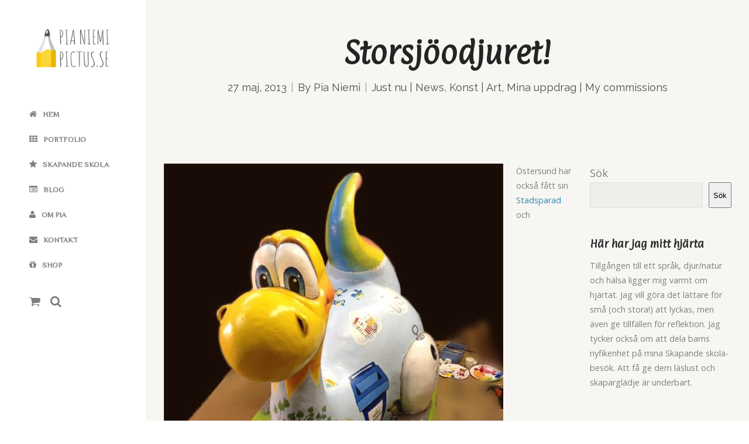

--- FILE ---
content_type: text/html; charset=UTF-8
request_url: https://www.pictus.se/storsjoodjuret/
body_size: 15320
content:
<!DOCTYPE html>
<html lang="sv-SE">
<head>
	<meta charset="UTF-8">
	<meta name="viewport" content="width=device-width, initial-scale=1">
	<title>Storsjöodjuret! | Pictus • Pia Niemi</title>
	<link rel="profile" href="https://gmpg.org/xfn/11">
	<link rel="pingback" href="https://www.pictus.se/xmlrpc.php">

	<meta name='robots' content='max-image-preview:large' />
	<style>img:is([sizes="auto" i], [sizes^="auto," i]) { contain-intrinsic-size: 3000px 1500px }</style>
	<link rel='dns-prefetch' href='//cdn.linearicons.com' />
<link rel='dns-prefetch' href='//fonts.googleapis.com' />
<link rel="alternate" type="application/rss+xml" title="Pictus • Pia Niemi &raquo; Webbflöde" href="https://www.pictus.se/feed/" />
<link rel="alternate" type="application/rss+xml" title="Pictus • Pia Niemi &raquo; Kommentarsflöde" href="https://www.pictus.se/comments/feed/" />
<link rel="alternate" type="application/rss+xml" title="Pictus • Pia Niemi &raquo; Kommentarsflöde för Storsjöodjuret!" href="https://www.pictus.se/storsjoodjuret/feed/" />
		<!-- This site uses the Google Analytics by MonsterInsights plugin v9.9.0 - Using Analytics tracking - https://www.monsterinsights.com/ -->
		<!-- Observera: MonsterInsights är för närvarande inte konfigurerat på denna webbplats. Webbplatsägaren måste autentisera med Google Analytics i MonsterInsights inställningspanel. -->
					<!-- No tracking code set -->
				<!-- / Google Analytics by MonsterInsights -->
		<script type="text/javascript">
/* <![CDATA[ */
window._wpemojiSettings = {"baseUrl":"https:\/\/s.w.org\/images\/core\/emoji\/16.0.1\/72x72\/","ext":".png","svgUrl":"https:\/\/s.w.org\/images\/core\/emoji\/16.0.1\/svg\/","svgExt":".svg","source":{"concatemoji":"https:\/\/www.pictus.se\/wp-includes\/js\/wp-emoji-release.min.js?ver=6.8.3"}};
/*! This file is auto-generated */
!function(s,n){var o,i,e;function c(e){try{var t={supportTests:e,timestamp:(new Date).valueOf()};sessionStorage.setItem(o,JSON.stringify(t))}catch(e){}}function p(e,t,n){e.clearRect(0,0,e.canvas.width,e.canvas.height),e.fillText(t,0,0);var t=new Uint32Array(e.getImageData(0,0,e.canvas.width,e.canvas.height).data),a=(e.clearRect(0,0,e.canvas.width,e.canvas.height),e.fillText(n,0,0),new Uint32Array(e.getImageData(0,0,e.canvas.width,e.canvas.height).data));return t.every(function(e,t){return e===a[t]})}function u(e,t){e.clearRect(0,0,e.canvas.width,e.canvas.height),e.fillText(t,0,0);for(var n=e.getImageData(16,16,1,1),a=0;a<n.data.length;a++)if(0!==n.data[a])return!1;return!0}function f(e,t,n,a){switch(t){case"flag":return n(e,"\ud83c\udff3\ufe0f\u200d\u26a7\ufe0f","\ud83c\udff3\ufe0f\u200b\u26a7\ufe0f")?!1:!n(e,"\ud83c\udde8\ud83c\uddf6","\ud83c\udde8\u200b\ud83c\uddf6")&&!n(e,"\ud83c\udff4\udb40\udc67\udb40\udc62\udb40\udc65\udb40\udc6e\udb40\udc67\udb40\udc7f","\ud83c\udff4\u200b\udb40\udc67\u200b\udb40\udc62\u200b\udb40\udc65\u200b\udb40\udc6e\u200b\udb40\udc67\u200b\udb40\udc7f");case"emoji":return!a(e,"\ud83e\udedf")}return!1}function g(e,t,n,a){var r="undefined"!=typeof WorkerGlobalScope&&self instanceof WorkerGlobalScope?new OffscreenCanvas(300,150):s.createElement("canvas"),o=r.getContext("2d",{willReadFrequently:!0}),i=(o.textBaseline="top",o.font="600 32px Arial",{});return e.forEach(function(e){i[e]=t(o,e,n,a)}),i}function t(e){var t=s.createElement("script");t.src=e,t.defer=!0,s.head.appendChild(t)}"undefined"!=typeof Promise&&(o="wpEmojiSettingsSupports",i=["flag","emoji"],n.supports={everything:!0,everythingExceptFlag:!0},e=new Promise(function(e){s.addEventListener("DOMContentLoaded",e,{once:!0})}),new Promise(function(t){var n=function(){try{var e=JSON.parse(sessionStorage.getItem(o));if("object"==typeof e&&"number"==typeof e.timestamp&&(new Date).valueOf()<e.timestamp+604800&&"object"==typeof e.supportTests)return e.supportTests}catch(e){}return null}();if(!n){if("undefined"!=typeof Worker&&"undefined"!=typeof OffscreenCanvas&&"undefined"!=typeof URL&&URL.createObjectURL&&"undefined"!=typeof Blob)try{var e="postMessage("+g.toString()+"("+[JSON.stringify(i),f.toString(),p.toString(),u.toString()].join(",")+"));",a=new Blob([e],{type:"text/javascript"}),r=new Worker(URL.createObjectURL(a),{name:"wpTestEmojiSupports"});return void(r.onmessage=function(e){c(n=e.data),r.terminate(),t(n)})}catch(e){}c(n=g(i,f,p,u))}t(n)}).then(function(e){for(var t in e)n.supports[t]=e[t],n.supports.everything=n.supports.everything&&n.supports[t],"flag"!==t&&(n.supports.everythingExceptFlag=n.supports.everythingExceptFlag&&n.supports[t]);n.supports.everythingExceptFlag=n.supports.everythingExceptFlag&&!n.supports.flag,n.DOMReady=!1,n.readyCallback=function(){n.DOMReady=!0}}).then(function(){return e}).then(function(){var e;n.supports.everything||(n.readyCallback(),(e=n.source||{}).concatemoji?t(e.concatemoji):e.wpemoji&&e.twemoji&&(t(e.twemoji),t(e.wpemoji)))}))}((window,document),window._wpemojiSettings);
/* ]]> */
</script>
<style id='wp-emoji-styles-inline-css' type='text/css'>

	img.wp-smiley, img.emoji {
		display: inline !important;
		border: none !important;
		box-shadow: none !important;
		height: 1em !important;
		width: 1em !important;
		margin: 0 0.07em !important;
		vertical-align: -0.1em !important;
		background: none !important;
		padding: 0 !important;
	}
</style>
<link rel='stylesheet' id='wp-block-library-css' href='https://www.pictus.se/wp-includes/css/dist/block-library/style.min.css?ver=6.8.3' type='text/css' media='all' />
<style id='classic-theme-styles-inline-css' type='text/css'>
/*! This file is auto-generated */
.wp-block-button__link{color:#fff;background-color:#32373c;border-radius:9999px;box-shadow:none;text-decoration:none;padding:calc(.667em + 2px) calc(1.333em + 2px);font-size:1.125em}.wp-block-file__button{background:#32373c;color:#fff;text-decoration:none}
</style>
<style id='global-styles-inline-css' type='text/css'>
:root{--wp--preset--aspect-ratio--square: 1;--wp--preset--aspect-ratio--4-3: 4/3;--wp--preset--aspect-ratio--3-4: 3/4;--wp--preset--aspect-ratio--3-2: 3/2;--wp--preset--aspect-ratio--2-3: 2/3;--wp--preset--aspect-ratio--16-9: 16/9;--wp--preset--aspect-ratio--9-16: 9/16;--wp--preset--color--black: #000000;--wp--preset--color--cyan-bluish-gray: #abb8c3;--wp--preset--color--white: #ffffff;--wp--preset--color--pale-pink: #f78da7;--wp--preset--color--vivid-red: #cf2e2e;--wp--preset--color--luminous-vivid-orange: #ff6900;--wp--preset--color--luminous-vivid-amber: #fcb900;--wp--preset--color--light-green-cyan: #7bdcb5;--wp--preset--color--vivid-green-cyan: #00d084;--wp--preset--color--pale-cyan-blue: #8ed1fc;--wp--preset--color--vivid-cyan-blue: #0693e3;--wp--preset--color--vivid-purple: #9b51e0;--wp--preset--gradient--vivid-cyan-blue-to-vivid-purple: linear-gradient(135deg,rgba(6,147,227,1) 0%,rgb(155,81,224) 100%);--wp--preset--gradient--light-green-cyan-to-vivid-green-cyan: linear-gradient(135deg,rgb(122,220,180) 0%,rgb(0,208,130) 100%);--wp--preset--gradient--luminous-vivid-amber-to-luminous-vivid-orange: linear-gradient(135deg,rgba(252,185,0,1) 0%,rgba(255,105,0,1) 100%);--wp--preset--gradient--luminous-vivid-orange-to-vivid-red: linear-gradient(135deg,rgba(255,105,0,1) 0%,rgb(207,46,46) 100%);--wp--preset--gradient--very-light-gray-to-cyan-bluish-gray: linear-gradient(135deg,rgb(238,238,238) 0%,rgb(169,184,195) 100%);--wp--preset--gradient--cool-to-warm-spectrum: linear-gradient(135deg,rgb(74,234,220) 0%,rgb(151,120,209) 20%,rgb(207,42,186) 40%,rgb(238,44,130) 60%,rgb(251,105,98) 80%,rgb(254,248,76) 100%);--wp--preset--gradient--blush-light-purple: linear-gradient(135deg,rgb(255,206,236) 0%,rgb(152,150,240) 100%);--wp--preset--gradient--blush-bordeaux: linear-gradient(135deg,rgb(254,205,165) 0%,rgb(254,45,45) 50%,rgb(107,0,62) 100%);--wp--preset--gradient--luminous-dusk: linear-gradient(135deg,rgb(255,203,112) 0%,rgb(199,81,192) 50%,rgb(65,88,208) 100%);--wp--preset--gradient--pale-ocean: linear-gradient(135deg,rgb(255,245,203) 0%,rgb(182,227,212) 50%,rgb(51,167,181) 100%);--wp--preset--gradient--electric-grass: linear-gradient(135deg,rgb(202,248,128) 0%,rgb(113,206,126) 100%);--wp--preset--gradient--midnight: linear-gradient(135deg,rgb(2,3,129) 0%,rgb(40,116,252) 100%);--wp--preset--font-size--small: 13px;--wp--preset--font-size--medium: 20px;--wp--preset--font-size--large: 36px;--wp--preset--font-size--x-large: 42px;--wp--preset--spacing--20: 0.44rem;--wp--preset--spacing--30: 0.67rem;--wp--preset--spacing--40: 1rem;--wp--preset--spacing--50: 1.5rem;--wp--preset--spacing--60: 2.25rem;--wp--preset--spacing--70: 3.38rem;--wp--preset--spacing--80: 5.06rem;--wp--preset--shadow--natural: 6px 6px 9px rgba(0, 0, 0, 0.2);--wp--preset--shadow--deep: 12px 12px 50px rgba(0, 0, 0, 0.4);--wp--preset--shadow--sharp: 6px 6px 0px rgba(0, 0, 0, 0.2);--wp--preset--shadow--outlined: 6px 6px 0px -3px rgba(255, 255, 255, 1), 6px 6px rgba(0, 0, 0, 1);--wp--preset--shadow--crisp: 6px 6px 0px rgba(0, 0, 0, 1);}:where(.is-layout-flex){gap: 0.5em;}:where(.is-layout-grid){gap: 0.5em;}body .is-layout-flex{display: flex;}.is-layout-flex{flex-wrap: wrap;align-items: center;}.is-layout-flex > :is(*, div){margin: 0;}body .is-layout-grid{display: grid;}.is-layout-grid > :is(*, div){margin: 0;}:where(.wp-block-columns.is-layout-flex){gap: 2em;}:where(.wp-block-columns.is-layout-grid){gap: 2em;}:where(.wp-block-post-template.is-layout-flex){gap: 1.25em;}:where(.wp-block-post-template.is-layout-grid){gap: 1.25em;}.has-black-color{color: var(--wp--preset--color--black) !important;}.has-cyan-bluish-gray-color{color: var(--wp--preset--color--cyan-bluish-gray) !important;}.has-white-color{color: var(--wp--preset--color--white) !important;}.has-pale-pink-color{color: var(--wp--preset--color--pale-pink) !important;}.has-vivid-red-color{color: var(--wp--preset--color--vivid-red) !important;}.has-luminous-vivid-orange-color{color: var(--wp--preset--color--luminous-vivid-orange) !important;}.has-luminous-vivid-amber-color{color: var(--wp--preset--color--luminous-vivid-amber) !important;}.has-light-green-cyan-color{color: var(--wp--preset--color--light-green-cyan) !important;}.has-vivid-green-cyan-color{color: var(--wp--preset--color--vivid-green-cyan) !important;}.has-pale-cyan-blue-color{color: var(--wp--preset--color--pale-cyan-blue) !important;}.has-vivid-cyan-blue-color{color: var(--wp--preset--color--vivid-cyan-blue) !important;}.has-vivid-purple-color{color: var(--wp--preset--color--vivid-purple) !important;}.has-black-background-color{background-color: var(--wp--preset--color--black) !important;}.has-cyan-bluish-gray-background-color{background-color: var(--wp--preset--color--cyan-bluish-gray) !important;}.has-white-background-color{background-color: var(--wp--preset--color--white) !important;}.has-pale-pink-background-color{background-color: var(--wp--preset--color--pale-pink) !important;}.has-vivid-red-background-color{background-color: var(--wp--preset--color--vivid-red) !important;}.has-luminous-vivid-orange-background-color{background-color: var(--wp--preset--color--luminous-vivid-orange) !important;}.has-luminous-vivid-amber-background-color{background-color: var(--wp--preset--color--luminous-vivid-amber) !important;}.has-light-green-cyan-background-color{background-color: var(--wp--preset--color--light-green-cyan) !important;}.has-vivid-green-cyan-background-color{background-color: var(--wp--preset--color--vivid-green-cyan) !important;}.has-pale-cyan-blue-background-color{background-color: var(--wp--preset--color--pale-cyan-blue) !important;}.has-vivid-cyan-blue-background-color{background-color: var(--wp--preset--color--vivid-cyan-blue) !important;}.has-vivid-purple-background-color{background-color: var(--wp--preset--color--vivid-purple) !important;}.has-black-border-color{border-color: var(--wp--preset--color--black) !important;}.has-cyan-bluish-gray-border-color{border-color: var(--wp--preset--color--cyan-bluish-gray) !important;}.has-white-border-color{border-color: var(--wp--preset--color--white) !important;}.has-pale-pink-border-color{border-color: var(--wp--preset--color--pale-pink) !important;}.has-vivid-red-border-color{border-color: var(--wp--preset--color--vivid-red) !important;}.has-luminous-vivid-orange-border-color{border-color: var(--wp--preset--color--luminous-vivid-orange) !important;}.has-luminous-vivid-amber-border-color{border-color: var(--wp--preset--color--luminous-vivid-amber) !important;}.has-light-green-cyan-border-color{border-color: var(--wp--preset--color--light-green-cyan) !important;}.has-vivid-green-cyan-border-color{border-color: var(--wp--preset--color--vivid-green-cyan) !important;}.has-pale-cyan-blue-border-color{border-color: var(--wp--preset--color--pale-cyan-blue) !important;}.has-vivid-cyan-blue-border-color{border-color: var(--wp--preset--color--vivid-cyan-blue) !important;}.has-vivid-purple-border-color{border-color: var(--wp--preset--color--vivid-purple) !important;}.has-vivid-cyan-blue-to-vivid-purple-gradient-background{background: var(--wp--preset--gradient--vivid-cyan-blue-to-vivid-purple) !important;}.has-light-green-cyan-to-vivid-green-cyan-gradient-background{background: var(--wp--preset--gradient--light-green-cyan-to-vivid-green-cyan) !important;}.has-luminous-vivid-amber-to-luminous-vivid-orange-gradient-background{background: var(--wp--preset--gradient--luminous-vivid-amber-to-luminous-vivid-orange) !important;}.has-luminous-vivid-orange-to-vivid-red-gradient-background{background: var(--wp--preset--gradient--luminous-vivid-orange-to-vivid-red) !important;}.has-very-light-gray-to-cyan-bluish-gray-gradient-background{background: var(--wp--preset--gradient--very-light-gray-to-cyan-bluish-gray) !important;}.has-cool-to-warm-spectrum-gradient-background{background: var(--wp--preset--gradient--cool-to-warm-spectrum) !important;}.has-blush-light-purple-gradient-background{background: var(--wp--preset--gradient--blush-light-purple) !important;}.has-blush-bordeaux-gradient-background{background: var(--wp--preset--gradient--blush-bordeaux) !important;}.has-luminous-dusk-gradient-background{background: var(--wp--preset--gradient--luminous-dusk) !important;}.has-pale-ocean-gradient-background{background: var(--wp--preset--gradient--pale-ocean) !important;}.has-electric-grass-gradient-background{background: var(--wp--preset--gradient--electric-grass) !important;}.has-midnight-gradient-background{background: var(--wp--preset--gradient--midnight) !important;}.has-small-font-size{font-size: var(--wp--preset--font-size--small) !important;}.has-medium-font-size{font-size: var(--wp--preset--font-size--medium) !important;}.has-large-font-size{font-size: var(--wp--preset--font-size--large) !important;}.has-x-large-font-size{font-size: var(--wp--preset--font-size--x-large) !important;}
:where(.wp-block-post-template.is-layout-flex){gap: 1.25em;}:where(.wp-block-post-template.is-layout-grid){gap: 1.25em;}
:where(.wp-block-columns.is-layout-flex){gap: 2em;}:where(.wp-block-columns.is-layout-grid){gap: 2em;}
:root :where(.wp-block-pullquote){font-size: 1.5em;line-height: 1.6;}
</style>
<link rel='stylesheet' id='contact-form-7-css' href='https://www.pictus.se/wp-content/plugins/contact-form-7/includes/css/styles.css?ver=6.1.3' type='text/css' media='all' />
<style id='woocommerce-inline-inline-css' type='text/css'>
.woocommerce form .form-row .required { visibility: visible; }
</style>
<link rel='stylesheet' id='brands-styles-css' href='https://www.pictus.se/wp-content/plugins/woocommerce/assets/css/brands.css?ver=10.3.7' type='text/css' media='all' />
<link rel='stylesheet' id='bramble-style-css' href='https://www.pictus.se/wp-content/themes/themetrust-bramble/style.css?ver=6.8.3' type='text/css' media='all' />
<link rel='stylesheet' id='bramble-owl-carousel-css' href='https://www.pictus.se/wp-content/themes/themetrust-bramble/css/owl.carousel.css?ver=1.3.3' type='text/css' media='all' />
<link rel='stylesheet' id='bramble-owl-theme-css' href='https://www.pictus.se/wp-content/themes/themetrust-bramble/css/owl.theme.css?ver=1.3.3' type='text/css' media='all' />
<link rel='stylesheet' id='bramble-prettyphoto-css' href='https://www.pictus.se/wp-content/themes/themetrust-bramble/css/prettyPhoto.css?ver=3.1.6' type='text/css' media='all' />
<link rel='stylesheet' id='superfish-css' href='https://www.pictus.se/wp-content/themes/themetrust-bramble/css/superfish.css?ver=1.7.5' type='text/css' media='all' />
<link rel='stylesheet' id='bramble-woocommerce-css' href='https://www.pictus.se/wp-content/themes/themetrust-bramble/css/woocommerce.css?ver=1.0' type='text/css' media='all' />
<link rel='stylesheet' id='bramble-loader-main-css' href='https://www.pictus.se/wp-content/themes/themetrust-bramble/css/loaders/spinkit.css?ver=1.0' type='text/css' media='all' />
<link rel='stylesheet' id='bramble-loader-animation-css' href='https://www.pictus.se/wp-content/themes/themetrust-bramble/css/loaders/rotating-plane.css?ver=1.0' type='text/css' media='all' />
<link rel='stylesheet' id='bramble-font-awesome-css' href='https://www.pictus.se/wp-content/themes/themetrust-bramble/css/font-awesome.min.css?ver=4.0.3' type='text/css' media='all' />
<link rel='stylesheet' id='bramble-linearicons-css' href='https://cdn.linearicons.com/free/1.0.0/icon-font.min.css?ver=4.0.3' type='text/css' media='all' />
<link rel='stylesheet' id='bramble-fonts-css' href='//fonts.googleapis.com/css?family=Raleway%3A300%2C400%2C700%2C300italic%2C400italic%2C700italic%7COpen+Sans%3A300%2C400%2C700%2C300italic%2C400italic%2C700italic&#038;subset=latin%2Clatin-ext' type='text/css' media='all' />
<script type="text/javascript" src="https://www.pictus.se/wp-includes/js/jquery/jquery.min.js?ver=3.7.1" id="jquery-core-js"></script>
<script type="text/javascript" src="https://www.pictus.se/wp-includes/js/jquery/jquery-migrate.min.js?ver=3.4.1" id="jquery-migrate-js"></script>
<script type="text/javascript" src="https://www.pictus.se/wp-content/plugins/woocommerce/assets/js/jquery-blockui/jquery.blockUI.min.js?ver=2.7.0-wc.10.3.7" id="wc-jquery-blockui-js" defer="defer" data-wp-strategy="defer"></script>
<script type="text/javascript" id="wc-add-to-cart-js-extra">
/* <![CDATA[ */
var wc_add_to_cart_params = {"ajax_url":"\/wp-admin\/admin-ajax.php","wc_ajax_url":"\/?wc-ajax=%%endpoint%%","i18n_view_cart":"Visa varukorg","cart_url":null,"is_cart":"","cart_redirect_after_add":"no"};
/* ]]> */
</script>
<script type="text/javascript" src="https://www.pictus.se/wp-content/plugins/woocommerce/assets/js/frontend/add-to-cart.min.js?ver=10.3.7" id="wc-add-to-cart-js" defer="defer" data-wp-strategy="defer"></script>
<script type="text/javascript" src="https://www.pictus.se/wp-content/plugins/woocommerce/assets/js/js-cookie/js.cookie.min.js?ver=2.1.4-wc.10.3.7" id="wc-js-cookie-js" defer="defer" data-wp-strategy="defer"></script>
<script type="text/javascript" id="woocommerce-js-extra">
/* <![CDATA[ */
var woocommerce_params = {"ajax_url":"\/wp-admin\/admin-ajax.php","wc_ajax_url":"\/?wc-ajax=%%endpoint%%","i18n_password_show":"Visa l\u00f6senord","i18n_password_hide":"D\u00f6lj l\u00f6senord"};
/* ]]> */
</script>
<script type="text/javascript" src="https://www.pictus.se/wp-content/plugins/woocommerce/assets/js/frontend/woocommerce.min.js?ver=10.3.7" id="woocommerce-js" defer="defer" data-wp-strategy="defer"></script>
<link rel="https://api.w.org/" href="https://www.pictus.se/wp-json/" /><link rel="alternate" title="JSON" type="application/json" href="https://www.pictus.se/wp-json/wp/v2/posts/3105" /><link rel="EditURI" type="application/rsd+xml" title="RSD" href="https://www.pictus.se/xmlrpc.php?rsd" />
<meta name="generator" content="WordPress 6.8.3" />
<meta name="generator" content="WooCommerce 10.3.7" />
<link rel="canonical" href="https://www.pictus.se/storsjoodjuret/" />
<link rel='shortlink' href='https://www.pictus.se/?p=3105' />
<link rel="alternate" title="oEmbed (JSON)" type="application/json+oembed" href="https://www.pictus.se/wp-json/oembed/1.0/embed?url=https%3A%2F%2Fwww.pictus.se%2Fstorsjoodjuret%2F" />
<link rel="alternate" title="oEmbed (XML)" type="text/xml+oembed" href="https://www.pictus.se/wp-json/oembed/1.0/embed?url=https%3A%2F%2Fwww.pictus.se%2Fstorsjoodjuret%2F&#038;format=xml" />
<style>[class*=" icon-oc-"],[class^=icon-oc-]{speak:none;font-style:normal;font-weight:400;font-variant:normal;text-transform:none;line-height:1;-webkit-font-smoothing:antialiased;-moz-osx-font-smoothing:grayscale}.icon-oc-one-com-white-32px-fill:before{content:"901"}.icon-oc-one-com:before{content:"900"}#one-com-icon,.toplevel_page_onecom-wp .wp-menu-image{speak:none;display:flex;align-items:center;justify-content:center;text-transform:none;line-height:1;-webkit-font-smoothing:antialiased;-moz-osx-font-smoothing:grayscale}.onecom-wp-admin-bar-item>a,.toplevel_page_onecom-wp>.wp-menu-name{font-size:16px;font-weight:400;line-height:1}.toplevel_page_onecom-wp>.wp-menu-name img{width:69px;height:9px;}.wp-submenu-wrap.wp-submenu>.wp-submenu-head>img{width:88px;height:auto}.onecom-wp-admin-bar-item>a img{height:7px!important}.onecom-wp-admin-bar-item>a img,.toplevel_page_onecom-wp>.wp-menu-name img{opacity:.8}.onecom-wp-admin-bar-item.hover>a img,.toplevel_page_onecom-wp.wp-has-current-submenu>.wp-menu-name img,li.opensub>a.toplevel_page_onecom-wp>.wp-menu-name img{opacity:1}#one-com-icon:before,.onecom-wp-admin-bar-item>a:before,.toplevel_page_onecom-wp>.wp-menu-image:before{content:'';position:static!important;background-color:rgba(240,245,250,.4);border-radius:102px;width:18px;height:18px;padding:0!important}.onecom-wp-admin-bar-item>a:before{width:14px;height:14px}.onecom-wp-admin-bar-item.hover>a:before,.toplevel_page_onecom-wp.opensub>a>.wp-menu-image:before,.toplevel_page_onecom-wp.wp-has-current-submenu>.wp-menu-image:before{background-color:#76b82a}.onecom-wp-admin-bar-item>a{display:inline-flex!important;align-items:center;justify-content:center}#one-com-logo-wrapper{font-size:4em}#one-com-icon{vertical-align:middle}.imagify-welcome{display:none !important;}</style>					<link rel="shortcut icon" href="https://www.pictus.se/wp-content/uploads/2024/11/logo_PiaPictus_gulPennaRund.png" />
				<meta name="generator" content="bramble  1.0" />

		<!--[if IE 8]>
		<link rel="stylesheet" href="https://www.pictus.se/wp-content/themes/themetrust-bramble/css/ie8.css" type="text/css" media="screen" />
		<![endif]-->
		<!--[if IE]><script src="https://html5shiv.googlecode.com/svn/trunk/html5.js"></script><![endif]-->

		
		<style>
		
							body #primary header.main .inner { text-align: center; }
						
						
						
						
						.content-area { background-color: #f8f6f2; }
			
						.entry-content a, .entry-content a:visited { color: #2e86b2; }
			
						.entry-content a:hover { color: #dda50b; }
						
						
						
						
						
						
						
						
						
						
			
						
						
						
						
						
						
						
						
						
						
							#scroll-to-top { color: #ffffff; }
						
						
						
						
						
						
						
						

					
						
						
						
					
						
						
						
									.inline-header #site-header.main .nav-holder { height: 90px; }
				.inline-header #site-header.main #logo { height: 90px; }
				.inline-header #site-header.main .nav-holder,
				.inline-header #site-header.main .main-nav ul > li,
				.inline-header #site-header.main .main-nav ul > li > a,
				#site-header.main .main-nav #menu-main-menu > li > span,
				#site-header.main .secondary-nav a,
				#site-header.main .secondary-nav span  { line-height: 90px; height: 90px;}
						
						
				
				
		</style>
		
					
					<style type="text/css">p { 
											}</style>

									<!-- ThemeTrust Google Font Picker -->
					<link href='//fonts.googleapis.com/css?family=Paprika' rel='stylesheet' type='text/css'>										
					<style type="text/css">.site-main h1 { 
												font-family: 'Paprika'; 
											}</style>

									<!-- ThemeTrust Google Font Picker -->
															
					<style type="text/css">.site-main h2 { 
												font-family: 'Paprika'; 
						 font-size: 28px; line-height: 45px;					}</style>

									<!-- ThemeTrust Google Font Picker -->
															
					<style type="text/css">.site-main h3 { 
												font-family: 'Paprika'; 
						 font-size: 30px;					}</style>

									<!-- ThemeTrust Google Font Picker -->
															
					<style type="text/css">.site-main h4 { 
												font-family: 'Paprika'; 
						 font-size: 24px;					}</style>

									<!-- ThemeTrust Google Font Picker -->
															
					<style type="text/css">.site-main h5 { 
												font-family: 'Paprika'; 
											}</style>

									<!-- ThemeTrust Google Font Picker -->
															
					<style type="text/css">.site-main h6 { 
												font-family: 'Paprika'; 
											}</style>

									<!-- ThemeTrust Google Font Picker -->
															
					<style type="text/css">#primary header.main h1.entry-title { 
												font-family: 'Paprika'; 
						 font-size: 45px; line-height: 100px;					}</style>

									<!-- ThemeTrust Google Font Picker -->
															
					<style type="text/css">#primary header.main p.subtitle { 
												font-family: 'Paprika'; 
						 font-size: 15px; line-height: 30px;					}</style>

									<!-- ThemeTrust Google Font Picker -->
					<link href='//fonts.googleapis.com/css?family=Philosopher' rel='stylesheet' type='text/css'>										
					<style type="text/css">.main-nav ul li a, .main-nav ul li span { 
												font-family: 'Philosopher'; 
											}</style>

					<noscript><style>.woocommerce-product-gallery{ opacity: 1 !important; }</style></noscript>
	<link rel="icon" href="https://www.pictus.se/wp-content/uploads/2024/11/cropped-ikon_PiaPictus_gulPenna_100px_-32x32.png" sizes="32x32" />
<link rel="icon" href="https://www.pictus.se/wp-content/uploads/2024/11/cropped-ikon_PiaPictus_gulPenna_100px_-192x192.png" sizes="192x192" />
<link rel="apple-touch-icon" href="https://www.pictus.se/wp-content/uploads/2024/11/cropped-ikon_PiaPictus_gulPenna_100px_-180x180.png" />
<meta name="msapplication-TileImage" content="https://www.pictus.se/wp-content/uploads/2024/11/cropped-ikon_PiaPictus_gulPenna_100px_-270x270.png" />

</head>

<body data-rsssl=1 class="wp-singular post-template-default single single-post postid-3105 single-format-standard wp-theme-themetrust-bramble theme-themetrust-bramble woocommerce-no-js chrome osx  side-header">
	<div id="loader-container"><div id="loader-icon" class="sk-spinner sk-spinner-rotating-plane"></div><div id="loader-screen"></div></div>	<div id="scroll-to-top"><span></span></div>	
		<div id="header-search" class="header-search">
		<span id="search-toggle-close" class="search-toggle close" data-target="header-search" ></span>
		<div class="inside">
			<div class="form-wrap">
			<form role="search" method="get" id="searchform" class="searchform clear" action="https://www.pictus.se/">
				 
				<input type="text" placeholder="Type and press enter to search." name="s" id="s" />
			</form>
			
			</div>
		</div>
	</div>
		
		<!-- Slide Panel -->
	<div id="slide-panel">
		<div class="hidden-scroll">
			<div class="inner has-mobile-menu">	
								
				<nav id="slide-mobile-menu" class="menu-piapictus_2022-container"><ul id="menu-piapictus_2022" class="collapse sidebar"><li id="menu-item-5738" class="menu-item menu-item-type-post_type menu-item-object-page menu-item-home menu-item-5738"><a href="https://www.pictus.se/">Hem</a></li>
<li id="menu-item-5630" class="menu-item menu-item-type-post_type menu-item-object-page menu-item-has-children menu-item-5630"><a href="https://www.pictus.se/pianiemi-portfolio/">Portfolio</a>
<ul class="sub-menu">
	<li id="menu-item-6215" class="menu-item menu-item-type-post_type menu-item-object-page menu-item-6215"><a href="https://www.pictus.se/pianiemi-portfolio/">Portfolio</a></li>
	<li id="menu-item-6214" class="menu-item menu-item-type-post_type menu-item-object-page menu-item-6214"><a href="https://www.pictus.se/kunder-feedback/">Kunder &#038; Feedback</a></li>
</ul>
</li>
<li id="menu-item-5770" class="menu-item menu-item-type-post_type menu-item-object-page menu-item-5770"><a href="https://www.pictus.se/skapande-skola/">Skapande skola</a></li>
<li id="menu-item-5879" class="menu-item menu-item-type-post_type menu-item-object-page menu-item-5879"><a href="https://www.pictus.se/blog/">Blog</a></li>
<li id="menu-item-5843" class="menu-item menu-item-type-post_type menu-item-object-page menu-item-5843"><a href="https://www.pictus.se/om-pia/">Om Pia</a></li>
<li id="menu-item-5631" class="menu-item menu-item-type-post_type menu-item-object-page menu-item-5631"><a href="https://www.pictus.se/kontakt/">Kontakt</a></li>
<li id="menu-item-5936" class="menu-item menu-item-type-post_type menu-item-object-page menu-item-5936"><a href="https://www.pictus.se/shop/">Shop</a></li>
</ul></nav>
							</div><!-- .inner -->
		</div>
		<span id="menu-toggle-close" class="menu-toggle right close slide" data-target="slide-panel"><span></span></span>
	</div><!-- /slide-panel-->	
		
	
<div id="site-wrap">

	
		<header id="site-header" class="">
		<div class="inside clearfix">
						
			
			<div id="logo" class="">
									<h2 class="site-title"><a href="https://www.pictus.se"><img src="https://www.pictus.se/wp-content/uploads/2024/11/logo_PiaPictus_gulPenna_15mm-bred-.png" alt="Pictus • Pia Niemi" /></a></h2>
								
							</div>

			<div class="main-nav woocommerce">

				<ul id="menu-piapictus_2022-1" class="main-menu sf-menu sf-vertical"><li class="menu-item menu-item-type-post_type menu-item-object-page menu-item-home menu-item-5738 depth-0"><a href="https://www.pictus.se/" class="link link-depth-0"><i class="in fa fa fa-home"></i><span>Hem</span></a></li>
<li class="menu-item menu-item-type-post_type menu-item-object-page menu-item-has-children menu-item-5630 depth-0"><a href="https://www.pictus.se/pianiemi-portfolio/" class="link link-depth-0"><i class="in fa fa fa-th"></i><span>Portfolio</span></a>
<ul class="sub-menu">
	<li class="menu-item menu-item-type-post_type menu-item-object-page menu-item-6215 depth-1"><a href="https://www.pictus.se/pianiemi-portfolio/" class="link link-depth-1"><span>Portfolio</span></a></li>
	<li class="menu-item menu-item-type-post_type menu-item-object-page menu-item-6214 depth-1"><a href="https://www.pictus.se/kunder-feedback/" class="link link-depth-1"><span>Kunder &#038; Feedback</span></a></li>
</ul>
</li>
<li class="menu-item menu-item-type-post_type menu-item-object-page menu-item-5770 depth-0"><a href="https://www.pictus.se/skapande-skola/" class="link link-depth-0"><i class="in fa fa fa-star"></i><span>Skapande skola</span></a></li>
<li class="menu-item menu-item-type-post_type menu-item-object-page menu-item-5879 depth-0"><a href="https://www.pictus.se/blog/" class="link link-depth-0"><i class="in fa fa fa-list-alt"></i><span>Blog</span></a></li>
<li class="menu-item menu-item-type-post_type menu-item-object-page menu-item-5843 depth-0"><a href="https://www.pictus.se/om-pia/" class="link link-depth-0"><i class="in fa fa fa-user"></i><span>Om Pia</span></a></li>
<li class="menu-item menu-item-type-post_type menu-item-object-page menu-item-5631 depth-0"><a href="https://www.pictus.se/kontakt/" class="link link-depth-0"><i class="in fa fa fa-envelope"></i><span>Kontakt</span></a></li>
<li class="menu-item menu-item-type-post_type menu-item-object-page menu-item-5936 depth-0"><a href="https://www.pictus.se/shop/" class="link link-depth-0"><i class="in fa fa fa-gift"></i><span>Shop</span></a></li>
</li></ul>				
			</div>
			
			<div class="secondary-nav clearfix">
				
								<a class="cart-icon open" href="https://www.pictus.se/?page_id=409" title="View your shopping cart">
								</a>
								
								<span id="search-toggle-open" class="search-toggle right open" data-target="header-search" ></span>
								
				<span id="menu-toggle-open" class="menu-toggle right open slide " data-target="slide-menu" ></span>
				
			
			</div>
			
						
		</div>

	</header><!-- #site-header -->
		

<div id="main-container">
	<div id="middle">	<div id="primary" class="content-area blog">
		<div class="header-wrap">
		<header class="main entry-header " >
			<div class="inner">
			<div class="title">	
							
				<h1 class="entry-title">Storsjöodjuret!</h1>					<span class="meta ">
						<span>27 maj, 2013</span><span>By <a href="https://www.pictus.se/author/piapictus-se/">Pia Niemi</a></span><span><a href="https://www.pictus.se/category/blogg/" title="View all posts in Just nu | News">Just nu | News</a>, <a href="https://www.pictus.se/category/konst/" title="View all posts in Konst | Art">Konst | Art</a>, <a href="https://www.pictus.se/category/mina-uppdrag/" title="View all posts in Mina uppdrag | My commissions">Mina uppdrag | My commissions</a></span>					</span>
						</div>
			</div><!-- .inner -->
		</header><!-- .entry-header -->
		</div>
		<main id="main" class="site-main" role="main">
			<div class="body-wrap clear">
			
			<article id="post-3105" class="content-main post-3105 post type-post status-publish format-standard has-post-thumbnail hentry category-blogg category-konst category-mina-uppdrag tag-drakar">

				
	
		<div class="entry-content">
						
			<p><a href="https://www.pictus.se/wp-content/uploads/2013/06/birger.jpg"><img fetchpriority="high" decoding="async" class="alignleft size-full wp-image-3118" alt="Birger" src="https://www.pictus.se/wp-content/uploads/2013/06/birger.jpg" width="580" height="743" srcset="https://www.pictus.se/wp-content/uploads/2013/06/birger.jpg 580w, https://www.pictus.se/wp-content/uploads/2013/06/birger-234x300.jpg 234w" sizes="(max-width: 580px) 100vw, 580px" /></a>Östersund har också fått sin <a title="Invigning Stadsparad Östersund" href="https://ltz.se/nyheter/ostersund/1.5916146-popular-birger-parad-invigdes" target="_blank">Stadsparad</a> och motsvarigheten till Sundsvalls &#8220;drakar&#8221;! Men de har storsjöodjurets baby, Birger, som maskot. (Birger finns även som barnbok.) Sedan jag målat en drake till Sjöräddningen/Sundsvall fick jag ett nytt uppdrag av bara farten: att måla &#8220;Birger&#8221; till återvinningsföretaget <a title="Lundstams Återvinning" href="https://www.lundstams.se/" target="_blank">Lundstams</a>. Blå soptunnor, glas-igloos, skräp till olika tunnor var givet. Vilken utmaning att göra detta fint, så man blir glad av det. Resultatet blev att Birgers ansikte lyser som solen, svansen blev en regnbåge och lite söta djur som gläds åt att skräpet hamnar på rätt ställe. Hurra för återvinning och en ren och fin natur! Hoppas att Lundstams &#8220;Birger&#8221; ska inspirera till det.</p>
<p><em>Östersund has also the City Parade. Instead of dragons (Sundsvall) they have the Storsjö-beast baby, Birger, as their mascot. (He is also available as children&#8217;s books.) After I painted a dragon to <em>the Sea Rescue Society</em> / Sundsvall, I got a new assignment: to paint the &#8220;Birger&#8221; to the recycling-company <a title="Lundstams Recycling" href="https://www.lundstams.se/" target="_blank">Lundstams</a>. Blue bins, glass igloos, junk to different drums were granted. What a challenge to do this nicely, so you will enjoy to watch the work. The result was that Birger&#8217;s face shines like the sun, the tail became a rainbow and  little cute animals are happy to see rubbish ends up in the right place. Hooray for recycling and a clean and nice scenery! Hopefully Lundstams &#8220;Birger&#8221; will inspire to make that happend.</em></p>
<p><em> <a href="https://www.pictus.se/wp-content/uploads/2013/06/pippi.jpg"><img decoding="async" class="alignleft size-full wp-image-3120" alt="fåglar" src="https://www.pictus.se/wp-content/uploads/2013/06/pippi.jpg" width="580" height="773" srcset="https://www.pictus.se/wp-content/uploads/2013/06/pippi.jpg 580w, https://www.pictus.se/wp-content/uploads/2013/06/pippi-225x300.jpg 225w" sizes="(max-width: 580px) 100vw, 580px" /></a><a href="https://www.pictus.se/wp-content/uploads/2013/06/groda.jpg"><img decoding="async" class="alignleft size-full wp-image-3119" alt="groda" src="https://www.pictus.se/wp-content/uploads/2013/06/groda.jpg" width="580" height="773" srcset="https://www.pictus.se/wp-content/uploads/2013/06/groda.jpg 580w, https://www.pictus.se/wp-content/uploads/2013/06/groda-225x300.jpg 225w" sizes="(max-width: 580px) 100vw, 580px" /></a><br />
</em></p>
					</div><!-- .entry-content -->
	
				
				<footer class="post-nav">
					<div class="social-sharing"><ul><li class="facebook-share"><a title="Share on Facebook" href="#" onclick="window.open('http://www.facebook.com/sharer.php?s=100&amp;p[title]=Storsj%C3%B6odjuret%21&amp;p[summary]=%C3%96stersund+har+ocks%C3%A5+f%C3%A5tt+sin+Stadsparad+och+motsvarigheten+till+Sundsvalls+%26%238220%3Bdrakar%26%238221%3B%21+Men+de+har+storsj%C3%B6odjurets+baby%2C+Birger%2C+som+maskot.+%28Birger+finns+%C3%A4ven+som+barnbok.%29+Sedan+jag+m%C3%A5lat+en+drake+till+Sj%C3%B6r%C3%A4ddningen%2FSundsvall+fick+jag+ett+nytt+uppdrag+av+bara+farten%3A+att+m%C3%A5la+%26%238220%3BBirger%26%238221%3B+till+%C3%A5tervinningsf%C3%B6retaget+Lundstams.+Bl%C3%A5+soptunnor%2C+glas-igloos%2C+skr%C3%A4p+till+olika+tunnor+var+givet.+Vilken+%5B%26hellip%3B%5D&amp;p[url]=https%3A%2F%2Fwww.pictus.se%2Fstorsjoodjuret%2F&amp;p[images][0]=https://www.pictus.se/wp-content/uploads/2013/06/birger.jpg', 'sharer', 'toolbar=0,status=0,width=620,height=280');"><i class="fa fa-facebook"></i></a></li><li class="twitter-share"><a href="#" title="Share on Twitter" onclick="popUp=window.open('http://twitter.com/home?status=37https://www.pictus.se/storsjoodjuret/', 'popupwindow', 'scrollbars=yes,width=800,height=400');popUp.focus();return false;"><i class="fa fa-twitter"></i></a></li><li  class="google-share"><a href="#" title="Share on Google+" onclick="popUp=window.open('https://plus.google.com/share?url=https%3A%2F%2Fwww.pictus.se%2Fstorsjoodjuret%2F', 'popupwindow', 'scrollbars=yes,width=800,height=400');popUp.focus();return false"><i class="fa fa-google-plus"></i></a></li><li  class="linkedin-share"><a href="#" class="Share on LinkedIn" onclick="popUp=window.open('http://linkedin.com/shareArticle?mini=true&amp;url=https%3A%2F%2Fwww.pictus.se%2Fstorsjoodjuret%2F&amp;title=Storsj%C3%B6odjuret%21', 'popupwindow', 'scrollbars=yes,width=800,height=400');popUp.focus();return false"><i class="fa fa-linkedin"></i></a></li><li  class="pinterest-share"><a href="#" title="Share on Pinterest" onclick="popUp=window.open('http://pinterest.com/pin/bramble/button/?url=https%3A%2F%2Fwww.pictus.se%2Fstorsjoodjuret%2F&amp;description=Storsjöodjuret!&amp;media=https%3A%2F%2Fwww.pictus.se%2Fwp-content%2Fuploads%2F2013%2F06%2Fbirger.jpg', 'popupwindow', 'scrollbars=yes,width=800,height=400');popUp.focus();return false"><i class="fa fa-pinterest"></i></a></li></ul></div>				
							<nav class="navigation post-navigation" role="navigation">
			<h1 class="screen-reader-text">Post navigation</h1>

			<div class="nav-links clear">
				<div class="nav-next"><span class="label"><a href="https://www.pictus.se/wanted-dead-or-alive/" rel="next">Wanted &#8211; dead or alive</a></span></div><div class="nav-previous"><span class="label"><a href="https://www.pictus.se/spraklust-genom-sagor-snart-pa-norska/" rel="prev">&#8216;Språklust genom sagor&#8217; snart på norska!</a></span></div>			</div>
			<div class="clear"></div>
			<!-- .nav-links -->
		</nav><!-- .navigation -->
						
				</footer>
				
									<div class="comments-wrap">
						
<div id="comments" class="comments-area">

	
	
	
		<div id="respond" class="comment-respond">
		<h3 id="reply-title" class="comment-reply-title">Lämna ett svar <small><a rel="nofollow" id="cancel-comment-reply-link" href="/storsjoodjuret/#respond" style="display:none;">Avbryt svar</a></small></h3><form action="https://www.pictus.se/wp-comments-post.php" method="post" id="commentform" class="comment-form"><p class="comment-notes"><span id="email-notes">Din e-postadress kommer inte publiceras.</span> <span class="required-field-message">Obligatoriska fält är märkta <span class="required">*</span></span></p><p class="comment-form-comment"><label for="comment">Kommentar <span class="required">*</span></label> <textarea id="comment" name="comment" cols="45" rows="8" maxlength="65525" required></textarea></p><p class="comment-form-author"><label for="author">Namn <span class="required">*</span></label> <input id="author" name="author" type="text" value="" size="30" maxlength="245" autocomplete="name" required /></p>
<p class="comment-form-email"><label for="email">E-postadress <span class="required">*</span></label> <input id="email" name="email" type="email" value="" size="30" maxlength="100" aria-describedby="email-notes" autocomplete="email" required /></p>
<p class="comment-form-url"><label for="url">Webbplats</label> <input id="url" name="url" type="url" value="" size="30" maxlength="200" autocomplete="url" /></p>
<p class="form-submit"><input name="submit" type="submit" id="submit" class="submit" value="Publicera kommentar" /> <input type='hidden' name='comment_post_ID' value='3105' id='comment_post_ID' />
<input type='hidden' name='comment_parent' id='comment_parent' value='0' />
</p><p style="display: none;"><input type="hidden" id="akismet_comment_nonce" name="akismet_comment_nonce" value="24edbcebcc" /></p><p style="display: none !important;" class="akismet-fields-container" data-prefix="ak_"><label>&#916;<textarea name="ak_hp_textarea" cols="45" rows="8" maxlength="100"></textarea></label><input type="hidden" id="ak_js_1" name="ak_js" value="125"/><script>document.getElementById( "ak_js_1" ).setAttribute( "value", ( new Date() ).getTime() );</script></p></form>	</div><!-- #respond -->
	<p class="akismet_comment_form_privacy_notice">Denna webbplats använder Akismet för att minska skräppost. <a href="https://akismet.com/privacy/" target="_blank" rel="nofollow noopener">Lär dig om hur din kommentarsdata bearbetas</a>.</p>
</div><!-- #comments -->
					</div>
				
			</article><!-- #post-## -->
			
			
<aside class="sidebar">
	<div id="block-3" class="widget-box widget widget_block widget_search"><div class="inside"><form role="search" method="get" action="https://www.pictus.se/" class="wp-block-search__button-outside wp-block-search__text-button wp-block-search"    ><label class="wp-block-search__label" for="wp-block-search__input-1" >Sök</label><div class="wp-block-search__inside-wrapper " ><input class="wp-block-search__input" id="wp-block-search__input-1" placeholder="" value="" type="search" name="s" required /><button aria-label="Sök" class="wp-block-search__button wp-element-button" type="submit" >Sök</button></div></form></div></div><div id="text-4" class="widget-box widget widget_text"><div class="inside"><h3 class="widget-title">Här har jag mitt hjärta</h3>			<div class="textwidget"><p>Tillgången till ett språk, djur/natur och hälsa ligger mig varmt om hjärtat. Jag vill göra det lättare för små (och stora!) att lyckas, men även ge tillfällen för reflektion. Jag tycker också om att dela barns nyfikenhet på mina Skapande skola-besök. Att få ge dem läslust och skaparglädje är underbart.</p>
</div>
		</div></div><div id="text-10" class="widget-box widget widget_text"><div class="inside"><h3 class="widget-title">Min hemsida byggs om</h3>			<div class="textwidget"><p>Tack för ditt tålamod under den tid som jag bygger upp min hemsida på nytt! Har du frågor går det bra att mejla mig: pia@pictus.se.</p>
</div>
		</div></div><div id="block-4" class="widget-box widget widget_block widget_categories"><div class="inside"><ul class="wp-block-categories-list wp-block-categories">	<li class="cat-item cat-item-180"><a href="https://www.pictus.se/category/360-illustration/">360-illustration</a>
</li>
	<li class="cat-item cat-item-164"><a href="https://www.pictus.se/category/animation/">Animation</a>
</li>
	<li class="cat-item cat-item-89"><a href="https://www.pictus.se/category/bocker/">Böcker | Books</a>
</li>
	<li class="cat-item cat-item-90"><a href="https://www.pictus.se/category/grafisk-form/">Grafisk Form | Graphic Design</a>
</li>
	<li class="cat-item cat-item-82"><a href="https://www.pictus.se/category/illustration/">Illustration</a>
</li>
	<li class="cat-item cat-item-91"><a href="https://www.pictus.se/category/inspiration/">Inspiration</a>
</li>
	<li class="cat-item cat-item-36"><a href="https://www.pictus.se/category/blogg/">Just nu | News</a>
</li>
	<li class="cat-item cat-item-88"><a href="https://www.pictus.se/category/konst/">Konst | Art</a>
</li>
	<li class="cat-item cat-item-116"><a href="https://www.pictus.se/category/mina-uppdrag/">Mina uppdrag | My commissions</a>
</li>
	<li class="cat-item cat-item-121"><a href="https://www.pictus.se/category/skapande-skola/">Skapande Skola</a>
</li>
	<li class="cat-item cat-item-124"><a href="https://www.pictus.se/category/skisser-sketches/">Skisser | Sketches</a>
</li>
	<li class="cat-item cat-item-87"><a href="https://www.pictus.se/category/text/">Text</a>
</li>
</ul></div></div><div id="block-15" class="widget-box widget widget_block widget_tag_cloud"><div class="inside"><p class="wp-block-tag-cloud"><a href="https://www.pictus.se/tag/akvarell/" class="tag-cloud-link tag-link-214 tag-link-position-1" style="font-size: 8pt;" aria-label="akvarell (1 objekt)">akvarell</a>
<a href="https://www.pictus.se/tag/barnlitteratur/" class="tag-cloud-link tag-link-216 tag-link-position-2" style="font-size: 8pt;" aria-label="barnlitteratur (1 objekt)">barnlitteratur</a>
<a href="https://www.pictus.se/tag/barns-sprak/" class="tag-cloud-link tag-link-171 tag-link-position-3" style="font-size: 13.793103448276pt;" aria-label="barns språk (5 objekt)">barns språk</a>
<a href="https://www.pictus.se/tag/bocker/" class="tag-cloud-link tag-link-167 tag-link-position-4" style="font-size: 15.844827586207pt;" aria-label="böcker (8 objekt)">böcker</a>
<a href="https://www.pictus.se/tag/digitalt/" class="tag-cloud-link tag-link-120 tag-link-position-5" style="font-size: 22pt;" aria-label="digitalt (28 objekt)">digitalt</a>
<a href="https://www.pictus.se/tag/djur-natur/" class="tag-cloud-link tag-link-169 tag-link-position-6" style="font-size: 15.241379310345pt;" aria-label="djur &amp; natur (7 objekt)">djur &amp; natur</a>
<a href="https://www.pictus.se/tag/drakar/" class="tag-cloud-link tag-link-176 tag-link-position-7" style="font-size: 17.775862068966pt;" aria-label="drakar (12 objekt)">drakar</a>
<a href="https://www.pictus.se/tag/frilansa/" class="tag-cloud-link tag-link-174 tag-link-position-8" style="font-size: 12.827586206897pt;" aria-label="frilansa (4 objekt)">frilansa</a>
<a href="https://www.pictus.se/tag/ibby-sverige/" class="tag-cloud-link tag-link-215 tag-link-position-9" style="font-size: 8pt;" aria-label="IBBY Sverige (1 objekt)">IBBY Sverige</a>
<a href="https://www.pictus.se/tag/konstnarligt/" class="tag-cloud-link tag-link-165 tag-link-position-10" style="font-size: 20.551724137931pt;" aria-label="konstnärligt (21 objekt)">konstnärligt</a>
<a href="https://www.pictus.se/tag/mormorboken/" class="tag-cloud-link tag-link-130 tag-link-position-11" style="font-size: 12.827586206897pt;" aria-label="Mormorboken (4 objekt)">Mormorboken</a>
<a href="https://www.pictus.se/tag/personligt/" class="tag-cloud-link tag-link-172 tag-link-position-12" style="font-size: 13.793103448276pt;" aria-label="personligt (5 objekt)">personligt</a>
<a href="https://www.pictus.se/tag/photoshop/" class="tag-cloud-link tag-link-182 tag-link-position-13" style="font-size: 8pt;" aria-label="photoshop (1 objekt)">photoshop</a>
<a href="https://www.pictus.se/tag/presenter/" class="tag-cloud-link tag-link-166 tag-link-position-14" style="font-size: 13.793103448276pt;" aria-label="presenter (5 objekt)">presenter</a>
<a href="https://www.pictus.se/tag/procreate/" class="tag-cloud-link tag-link-181 tag-link-position-15" style="font-size: 15.844827586207pt;" aria-label="procreate (8 objekt)">procreate</a>
<a href="https://www.pictus.se/tag/serier/" class="tag-cloud-link tag-link-178 tag-link-position-16" style="font-size: 8pt;" aria-label="serier (1 objekt)">serier</a>
<a href="https://www.pictus.se/tag/tips-trix/" class="tag-cloud-link tag-link-173 tag-link-position-17" style="font-size: 8pt;" aria-label="tips &amp; trix (1 objekt)">tips &amp; trix</a>
<a href="https://www.pictus.se/tag/uppmarksammat/" class="tag-cloud-link tag-link-168 tag-link-position-18" style="font-size: 19.224137931034pt;" aria-label="uppmärksammat (16 objekt)">uppmärksammat</a>
<a href="https://www.pictus.se/tag/workshops/" class="tag-cloud-link tag-link-170 tag-link-position-19" style="font-size: 13.793103448276pt;" aria-label="workshops (5 objekt)">workshops</a></p></div></div><div id="text-11" class="widget-box widget widget_text"><div class="inside"><h3 class="widget-title">Alternativa portfolios</h3>			<div class="textwidget"><p><a href="https://www.pictus.se/blog/" target="_blank" rel="noopener">Blog &#8211; Pia Niemi • Pictus</a><br />
<a href="https://www.instagram.com/piapictus_art/" target="_blank" rel="noopener">Instagram &#8211; @piapictus_art</a><a href="https://illustratorcentrum.se/kreator/pia_niemi/" target="_blank" rel="noopener"><br />
</a><a href="https://www.facebook.com/PiaNiemiPictus" target="_blank" rel="noopener">FB &#8211; Pia Niemi • Pictus</a><br />
<a href="https://illustratorcentrum.se/kreator/pia_niemi/" target="_blank" rel="noopener">Illustratörcentrum &#8211; Pia Niemi</a><br />
<a href="https://forfattarformedling.se/forfattare/pia-niemi/" target="_blank" rel="noopener">Skapande skola &#8211; </a><a href="https://forfattarformedling.se/forfattare/pia-niemi/" target="_blank" rel="noopener">Författarcentrum</a><br />
<a href="https://jojjo.se/?s=pia+niemi" target="_blank" rel="noopener">Skapande skola </a><a href="https://jojjo.se/?s=pia+niemi" target="_blank" rel="noopener">&#8211; Region Västernorrland</a><br />
<a href="https://www.pictus.se/skapande-skola/" target="_blank" rel="noopener">Skapande Skola &#8211; Pia Niemi • Pictus</a></p>
</div>
		</div></div><div id="text-6" class="widget-box widget widget_text"><div class="inside"><h3 class="widget-title">Medlem i • Member of</h3>			<div class="textwidget"><p><a title="Svenska Tecknare" href="https://svenskatecknare.se/" target="_blank" rel="noopener noreferrer">Svenska Tecknare<br />
</a><a title="Illustratörcentrum" href="https://www.illustratorcentrum.se/portfolio/pia-niemi/" target="_blank" rel="noopener noreferrer">Illustratörcentrum</a><br />
<a title="Författarcentrum" href="https://ff.forfattarcentrum.se/forfattare/3588/Pia_Niemi" target="_blank" rel="noopener noreferrer">Författarcentrum</a><a title="Illustratörcentrum" href="https://forfattarcentrum.se/forfattarformedling/forfattare/3588/Pia_Niemi" target="_blank" rel="noopener noreferrer"><br />
</a><a href="https://www.laromedelsforfattarna.se/">Läromedelsförfattarna</a></p>
</div>
		</div></div><div id="block-2" class="widget-box widget widget_block widget_text"><div class="inside">
<p></p>
</div></div></aside>
			</div>
		</main><!-- #main -->
	</div><!-- #primary -->
	</div> <!-- end middle -->	
		<footer id="footer" class="col-3">
		<div class="inside clear">
			
						
						<div class="main clear">
					<div id="text-13" class="small one-third widget_text footer-box widget-box"><div class="inside"><h3 class="widget-title">Medlem i • Member of</h3>			<div class="textwidget"><p><a title="Svenska Tecknare" href="https://svenskatecknare.se/" target="_blank" rel="noopener noreferrer">Svenska Tecknare<br />
</a><a title="Illustratörcentrum" href="https://www.illustratorcentrum.se/portfolio/pia-niemi/" target="_blank" rel="noopener noreferrer">Illustratörcentrum</a><br />
<a title="Författarcentrum" href="https://ff.forfattarcentrum.se/forfattare/3588/Pia_Niemi" target="_blank" rel="noopener noreferrer">Författarcentrum</a><a title="Illustratörcentrum" href="https://forfattarcentrum.se/forfattarformedling/forfattare/3588/Pia_Niemi" target="_blank" rel="noopener noreferrer"><br />
</a><a href="https://www.laromedelsforfattarna.se/">Läromedelsförfattarna</a></p>
</div>
		</div></div>
		<div id="recent-posts-6" class="small one-third widget_recent_entries footer-box widget-box"><div class="inside">
		<h3 class="widget-title">Senaste på bloggen • Blog</h3>
		<ul>
											<li>
					<a href="https://www.pictus.se/julkort-fran-ibby-sverige/">Julkort från IBBY Sverige</a>
									</li>
											<li>
					<a href="https://www.pictus.se/glad-lucia-2/">Glad Lucia!</a>
									</li>
											<li>
					<a href="https://www.pictus.se/om-renar-och-renskotsel/">Om renar och renskötsel</a>
									</li>
											<li>
					<a href="https://www.pictus.se/animationer-och-360/">Animationer och 360°</a>
									</li>
					</ul>

		</div></div><div id="text-14" class="small one-third widget_text footer-box widget-box"><div class="inside"><h3 class="widget-title">Alternativa portfolios</h3>			<div class="textwidget"><p><a href="https://www.pictus.se/blog/" target="_blank" rel="noopener">Blog &#8211; Pia Niemi • Pictus</a><br />
<a href="https://www.instagram.com/piapictus_art/" target="_blank" rel="noopener">Instagram &#8211; @piapictus_art</a><a href="https://illustratorcentrum.se/kreator/pia_niemi/" target="_blank" rel="noopener"><br />
</a><a href="https://www.facebook.com/PiaNiemiPictus" target="_blank" rel="noopener">FB &#8211; Pia Niemi • Pictus</a><br />
<a href="https://illustratorcentrum.se/kreator/pia_niemi/" target="_blank" rel="noopener">Illustratörcentrum &#8211; Pia Niemi</a><br />
<a href="https://forfattarformedling.se/forfattare/pia-niemi/" target="_blank" rel="noopener">Skapande skola &#8211; </a><a href="https://forfattarformedling.se/forfattare/pia-niemi/" target="_blank" rel="noopener">Författarcentrum</a><br />
<a href="https://jojjo.se/?s=pia+niemi" target="_blank" rel="noopener">Skapande skola  &#8211; </a><a href="https://jojjo.se/?s=pia+niemi" target="_blank" rel="noopener">Region Västernorrland</a><br />
<a href="https://www.pictus.se/skapande-skola/" target="_blank" rel="noopener">Skapande Skola &#8211; Pia Niemi • Pictus</a></p>
</div>
		</div></div>			</div><!-- end footer main -->

						
			
			<div class="secondary">

												<div class="left"><p>&copy; 2026 <a href="https://www.pictus.se">Pictus • Pia Niemi</a> All Rights Reserved.</p></div>
							</div><!-- end footer secondary-->
		</div><!-- end footer inside-->
	</footer>
		
</div> <!-- end main-container -->
</div> <!-- end site-wrap -->
<script type="speculationrules">
{"prefetch":[{"source":"document","where":{"and":[{"href_matches":"\/*"},{"not":{"href_matches":["\/wp-*.php","\/wp-admin\/*","\/wp-content\/uploads\/*","\/wp-content\/*","\/wp-content\/plugins\/*","\/wp-content\/themes\/themetrust-bramble\/*","\/*\\?(.+)"]}},{"not":{"selector_matches":"a[rel~=\"nofollow\"]"}},{"not":{"selector_matches":".no-prefetch, .no-prefetch a"}}]},"eagerness":"conservative"}]}
</script>

	<script type='text/javascript'>
		(function () {
			var c = document.body.className;
			c = c.replace(/woocommerce-no-js/, 'woocommerce-js');
			document.body.className = c;
		})();
	</script>
	<link rel='stylesheet' id='wc-blocks-style-css' href='https://www.pictus.se/wp-content/plugins/woocommerce/assets/client/blocks/wc-blocks.css?ver=wc-10.3.7' type='text/css' media='all' />
<script type="text/javascript" src="https://www.pictus.se/wp-includes/js/dist/hooks.min.js?ver=4d63a3d491d11ffd8ac6" id="wp-hooks-js"></script>
<script type="text/javascript" src="https://www.pictus.se/wp-includes/js/dist/i18n.min.js?ver=5e580eb46a90c2b997e6" id="wp-i18n-js"></script>
<script type="text/javascript" id="wp-i18n-js-after">
/* <![CDATA[ */
wp.i18n.setLocaleData( { 'text direction\u0004ltr': [ 'ltr' ] } );
/* ]]> */
</script>
<script type="text/javascript" src="https://www.pictus.se/wp-content/plugins/contact-form-7/includes/swv/js/index.js?ver=6.1.3" id="swv-js"></script>
<script type="text/javascript" id="contact-form-7-js-translations">
/* <![CDATA[ */
( function( domain, translations ) {
	var localeData = translations.locale_data[ domain ] || translations.locale_data.messages;
	localeData[""].domain = domain;
	wp.i18n.setLocaleData( localeData, domain );
} )( "contact-form-7", {"translation-revision-date":"2025-08-26 21:48:02+0000","generator":"GlotPress\/4.0.1","domain":"messages","locale_data":{"messages":{"":{"domain":"messages","plural-forms":"nplurals=2; plural=n != 1;","lang":"sv_SE"},"This contact form is placed in the wrong place.":["Detta kontaktformul\u00e4r \u00e4r placerat p\u00e5 fel st\u00e4lle."],"Error:":["Fel:"]}},"comment":{"reference":"includes\/js\/index.js"}} );
/* ]]> */
</script>
<script type="text/javascript" id="contact-form-7-js-before">
/* <![CDATA[ */
var wpcf7 = {
    "api": {
        "root": "https:\/\/www.pictus.se\/wp-json\/",
        "namespace": "contact-form-7\/v1"
    }
};
/* ]]> */
</script>
<script type="text/javascript" src="https://www.pictus.se/wp-content/plugins/contact-form-7/includes/js/index.js?ver=6.1.3" id="contact-form-7-js"></script>
<script type="text/javascript" src="https://www.pictus.se/wp-content/themes/themetrust-bramble/js/jquery.actual.js?ver=1.0.16" id="bramble-jquery-actual-js"></script>
<script type="text/javascript" src="https://www.pictus.se/wp-includes/js/hoverIntent.min.js?ver=1.10.2" id="hoverIntent-js"></script>
<script type="text/javascript" src="https://www.pictus.se/wp-content/themes/themetrust-bramble/js/superfish.js?ver=1.7.5" id="superfish-js"></script>
<script type="text/javascript" src="https://www.pictus.se/wp-content/themes/themetrust-bramble/js/jquery.waitforimages.min.js?ver=2.0.2" id="bramble-wait-for-images-js"></script>
<script type="text/javascript" src="https://www.pictus.se/wp-content/themes/themetrust-bramble/js/jquery.backstretch.js?ver=1.0" id="bramble-backstretch-js"></script>
<script type="text/javascript" src="https://www.pictus.se/wp-content/themes/themetrust-bramble/js/owl.carousel.min.js?ver=1.3.3" id="bramble-owl-js"></script>
<script type="text/javascript" src="https://www.pictus.se/wp-content/themes/themetrust-bramble/js/jquery.isotope.js?ver=1.5.25" id="bramble-isotope-js"></script>
<script type="text/javascript" src="https://www.pictus.se/wp-content/themes/themetrust-bramble/js/jquery.fitvids.js?ver=1.0" id="bramble-fitvids-js"></script>
<script type="text/javascript" src="https://www.pictus.se/wp-content/themes/themetrust-bramble/js/jquery.scrollTo.js?ver=1.4.6" id="bramble-scrollto-js"></script>
<script type="text/javascript" src="https://www.pictus.se/wp-content/themes/themetrust-bramble/js/jquery.prettyPhoto.js?ver=3.1.6" id="bramble-prettyphoto-js"></script>
<script type="text/javascript" src="https://www.pictus.se/wp-content/themes/themetrust-bramble/js/theme_trust.js?ver=1.0" id="bramble-theme_trust_js-js"></script>
<script type="text/javascript" src="https://www.pictus.se/wp-includes/js/comment-reply.min.js?ver=6.8.3" id="comment-reply-js" async="async" data-wp-strategy="async"></script>
<script type="text/javascript" src="https://www.pictus.se/wp-content/plugins/woocommerce/assets/js/sourcebuster/sourcebuster.min.js?ver=10.3.7" id="sourcebuster-js-js"></script>
<script type="text/javascript" id="wc-order-attribution-js-extra">
/* <![CDATA[ */
var wc_order_attribution = {"params":{"lifetime":1.0000000000000000818030539140313095458623138256371021270751953125e-5,"session":30,"base64":false,"ajaxurl":"https:\/\/www.pictus.se\/wp-admin\/admin-ajax.php","prefix":"wc_order_attribution_","allowTracking":true},"fields":{"source_type":"current.typ","referrer":"current_add.rf","utm_campaign":"current.cmp","utm_source":"current.src","utm_medium":"current.mdm","utm_content":"current.cnt","utm_id":"current.id","utm_term":"current.trm","utm_source_platform":"current.plt","utm_creative_format":"current.fmt","utm_marketing_tactic":"current.tct","session_entry":"current_add.ep","session_start_time":"current_add.fd","session_pages":"session.pgs","session_count":"udata.vst","user_agent":"udata.uag"}};
/* ]]> */
</script>
<script type="text/javascript" src="https://www.pictus.se/wp-content/plugins/woocommerce/assets/js/frontend/order-attribution.min.js?ver=10.3.7" id="wc-order-attribution-js"></script>
<script defer type="text/javascript" src="https://www.pictus.se/wp-content/plugins/akismet/_inc/akismet-frontend.js?ver=1756545512" id="akismet-frontend-js"></script>
<script id="ocvars">var ocSiteMeta = {plugins: {"a3e4aa5d9179da09d8af9b6802f861a8": 1,"2c9812363c3c947e61f043af3c9852d0": 1,"b904efd4c2b650207df23db3e5b40c86": 1,"a3fe9dc9824eccbd72b7e5263258ab2c": 1}}</script>    <script type="text/javascript">
        jQuery(document).ready(function ($) {

            for (let i = 0; i < document.forms.length; ++i) {
                let form = document.forms[i];
				if ($(form).attr("method") != "get") { $(form).append('<input type="hidden" name="xobzl-VdTsmrau" value="XTHUl0Lv" />'); }
if ($(form).attr("method") != "get") { $(form).append('<input type="hidden" name="ncxGJhlmYa" value="vkAX9NE1" />'); }
if ($(form).attr("method") != "get") { $(form).append('<input type="hidden" name="LFvNkfKoA-EUaSGX" value="1o[xzQtMu" />'); }
if ($(form).attr("method") != "get") { $(form).append('<input type="hidden" name="nZrAioMx" value="7sQ4Yc_E]0[wL" />'); }
            }

            $(document).on('submit', 'form', function () {
				if ($(this).attr("method") != "get") { $(this).append('<input type="hidden" name="xobzl-VdTsmrau" value="XTHUl0Lv" />'); }
if ($(this).attr("method") != "get") { $(this).append('<input type="hidden" name="ncxGJhlmYa" value="vkAX9NE1" />'); }
if ($(this).attr("method") != "get") { $(this).append('<input type="hidden" name="LFvNkfKoA-EUaSGX" value="1o[xzQtMu" />'); }
if ($(this).attr("method") != "get") { $(this).append('<input type="hidden" name="nZrAioMx" value="7sQ4Yc_E]0[wL" />'); }
                return true;
            });

            jQuery.ajaxSetup({
                beforeSend: function (e, data) {

                    if (data.type !== 'POST') return;

                    if (typeof data.data === 'object' && data.data !== null) {
						data.data.append("xobzl-VdTsmrau", "XTHUl0Lv");
data.data.append("ncxGJhlmYa", "vkAX9NE1");
data.data.append("LFvNkfKoA-EUaSGX", "1o[xzQtMu");
data.data.append("nZrAioMx", "7sQ4Yc_E]0[wL");
                    }
                    else {
                        data.data = data.data + '&xobzl-VdTsmrau=XTHUl0Lv&ncxGJhlmYa=vkAX9NE1&LFvNkfKoA-EUaSGX=1o[xzQtMu&nZrAioMx=7sQ4Yc_E]0[wL';
                    }
                }
            });

        });
    </script>
	
</body>
</html>